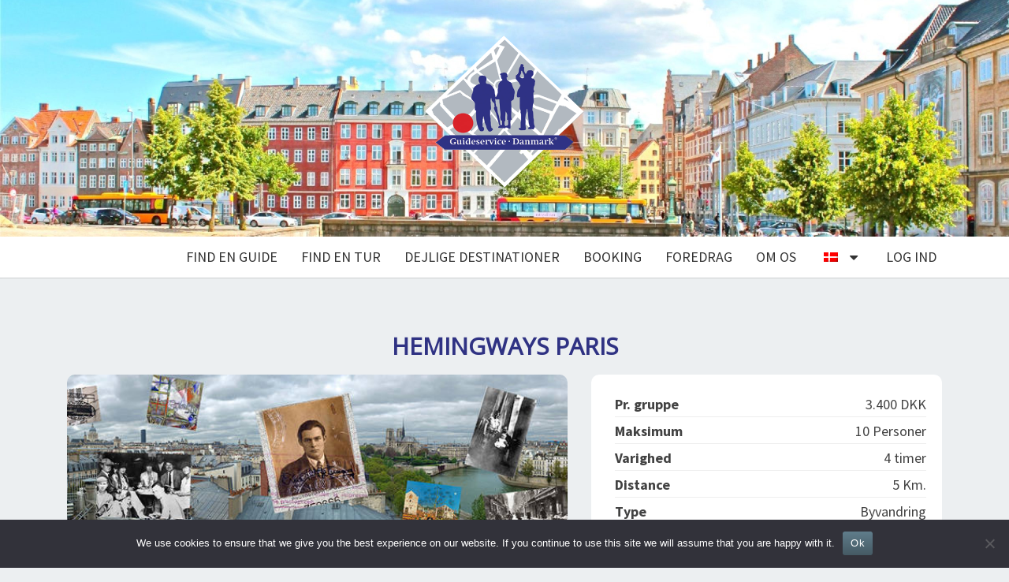

--- FILE ---
content_type: text/html; charset=UTF-8
request_url: https://guideservice.dk/tur/byvandring-hemingways-paris/
body_size: 19007
content:
<!DOCTYPE html>

<!--[if IE 8]>
<html id="ie8" dir="ltr" lang="da-DK" prefix="og: https://ogp.me/ns#">
<![endif]-->
<!--[if !(IE 8) ]><!-->
<html dir="ltr" lang="da-DK" prefix="og: https://ogp.me/ns#">
<!--<![endif]-->
<head>

	
<title>Byvandring i Paris | I Hemingways fodspor i byernes by Paris</title>
<meta name="description" content="Følg i sporene på forfatteren Ernest Hemingways liv i byen i de glade 1920ere. Med Contrescarpe-pladsen, Luxembourg-haven og Montparnasse">
<meta name="keywords" content="dansk guide Paris, dansk guide, dansk guide Frankrig,">
<link rel="canonical" href="https://guideservice.dk/tur/byvandring-hemingways-paris" />
	<meta charset="UTF-8">
	<meta name="viewport" content="width=device-width" />
	<link rel="profile" href="https://gmpg.org/xfn/11" />
	<link rel="pingback" href="https://guideservice.dk/xmlrpc.php" />
	<title>Turforslag - Guideservice Danmark</title>

		<!-- All in One SEO 4.9.3 - aioseo.com -->
	<meta name="description" content="Se Egeskovs åbningstider her" />
	<meta name="robots" content="max-image-preview:large" />
	<meta name="google-site-verification" content="NZg8hPD9qqvjxV0He0ovIYyLisoKdYyVDyg4Pc6OvKA" />
	<link rel="canonical" href="https://guideservice.dk/tur/" />
	<meta name="generator" content="All in One SEO (AIOSEO) 4.9.3" />
		<meta property="og:locale" content="da_DK" />
		<meta property="og:site_name" content="Guideservice Danmark - Oplevelser i Danmark og spændende rejsemål" />
		<meta property="og:type" content="article" />
		<meta property="og:title" content="Turforslag - Guideservice Danmark" />
		<meta property="og:description" content="Se Egeskovs åbningstider her" />
		<meta property="og:url" content="https://guideservice.dk/tur/" />
		<meta property="article:published_time" content="2023-01-18T09:13:08+00:00" />
		<meta property="article:modified_time" content="2025-07-09T13:16:26+00:00" />
		<meta property="article:publisher" content="https://www.facebook.com/GuideserviceDK" />
		<meta name="twitter:card" content="summary_large_image" />
		<meta name="twitter:title" content="Turforslag - Guideservice Danmark" />
		<meta name="twitter:description" content="Se Egeskovs åbningstider her" />
		<script type="application/ld+json" class="aioseo-schema">
			{"@context":"https:\/\/schema.org","@graph":[{"@type":"BreadcrumbList","@id":"https:\/\/guideservice.dk\/tur\/#breadcrumblist","itemListElement":[{"@type":"ListItem","@id":"https:\/\/guideservice.dk#listItem","position":1,"name":"Home","item":"https:\/\/guideservice.dk","nextItem":{"@type":"ListItem","@id":"https:\/\/guideservice.dk\/tur\/#listItem","name":"Turforslag"}},{"@type":"ListItem","@id":"https:\/\/guideservice.dk\/tur\/#listItem","position":2,"name":"Turforslag","previousItem":{"@type":"ListItem","@id":"https:\/\/guideservice.dk#listItem","name":"Home"}}]},{"@type":"Organization","@id":"https:\/\/guideservice.dk\/#organization","name":"Guideservice Danmark","description":"Oplevelser i Danmark og sp\u00e6ndende rejsem\u00e5l","url":"https:\/\/guideservice.dk\/","sameAs":["https:\/\/www.facebook.com\/GuideserviceDK","https:\/\/www.instagram.com\/guideservice_danmark\/","https:\/\/dk.pinterest.com\/GuideserviceDanmark\/","https:\/\/www.youtube.com\/@guideservicedanmark","https:\/\/www.linkedin.com\/company\/2340092\/admin\/dashboard\/"]},{"@type":"WebPage","@id":"https:\/\/guideservice.dk\/tur\/#webpage","url":"https:\/\/guideservice.dk\/tur\/","name":"Turforslag - Guideservice Danmark","description":"Se Egeskovs \u00e5bningstider her","inLanguage":"da-DK","isPartOf":{"@id":"https:\/\/guideservice.dk\/#website"},"breadcrumb":{"@id":"https:\/\/guideservice.dk\/tur\/#breadcrumblist"},"datePublished":"2023-01-18T10:13:08+01:00","dateModified":"2025-07-09T15:16:26+02:00"},{"@type":"WebSite","@id":"https:\/\/guideservice.dk\/#website","url":"https:\/\/guideservice.dk\/","name":"Guideservice Danmark","description":"Oplevelser i Danmark og sp\u00e6ndende rejsem\u00e5l","inLanguage":"da-DK","publisher":{"@id":"https:\/\/guideservice.dk\/#organization"}}]}
		</script>
		<!-- All in One SEO -->

<link rel='dns-prefetch' href='//ajax.googleapis.com' />
<link rel='dns-prefetch' href='//maps.googleapis.com' />
<link rel='dns-prefetch' href='//cdnjs.cloudflare.com' />
<link rel='dns-prefetch' href='//www.googletagmanager.com' />
<link rel='dns-prefetch' href='//fonts.googleapis.com' />
<link rel="alternate" type="application/rss+xml" title="Guideservice Danmark &raquo; Feed" href="https://guideservice.dk/feed/" />
<link rel="alternate" type="application/rss+xml" title="Guideservice Danmark &raquo;-kommentar-feed" href="https://guideservice.dk/comments/feed/" />
<script type="text/javascript" id="wpp-js" src="https://guideservice.dk/wp-content/plugins/wordpress-popular-posts/assets/js/wpp.min.js?ver=7.3.6" data-sampling="0" data-sampling-rate="100" data-api-url="https://guideservice.dk/wp-json/wordpress-popular-posts" data-post-id="3306" data-token="65c8cd8d6b" data-lang="0" data-debug="0"></script>
<link rel="alternate" title="oEmbed (JSON)" type="application/json+oembed" href="https://guideservice.dk/wp-json/oembed/1.0/embed?url=https%3A%2F%2Fguideservice.dk%2Ftur%2F" />
<link rel="alternate" title="oEmbed (XML)" type="text/xml+oembed" href="https://guideservice.dk/wp-json/oembed/1.0/embed?url=https%3A%2F%2Fguideservice.dk%2Ftur%2F&#038;format=xml" />
		<!-- This site uses the Google Analytics by MonsterInsights plugin v9.11.1 - Using Analytics tracking - https://www.monsterinsights.com/ -->
							<script src="//www.googletagmanager.com/gtag/js?id=G-FHB4NLWV7J"  data-cfasync="false" data-wpfc-render="false" type="text/javascript" async></script>
			<script data-cfasync="false" data-wpfc-render="false" type="text/javascript">
				var mi_version = '9.11.1';
				var mi_track_user = true;
				var mi_no_track_reason = '';
								var MonsterInsightsDefaultLocations = {"page_location":"https:\/\/guideservice.dk\/tur\/byvandring-hemingways-paris\/"};
								if ( typeof MonsterInsightsPrivacyGuardFilter === 'function' ) {
					var MonsterInsightsLocations = (typeof MonsterInsightsExcludeQuery === 'object') ? MonsterInsightsPrivacyGuardFilter( MonsterInsightsExcludeQuery ) : MonsterInsightsPrivacyGuardFilter( MonsterInsightsDefaultLocations );
				} else {
					var MonsterInsightsLocations = (typeof MonsterInsightsExcludeQuery === 'object') ? MonsterInsightsExcludeQuery : MonsterInsightsDefaultLocations;
				}

								var disableStrs = [
										'ga-disable-G-FHB4NLWV7J',
									];

				/* Function to detect opted out users */
				function __gtagTrackerIsOptedOut() {
					for (var index = 0; index < disableStrs.length; index++) {
						if (document.cookie.indexOf(disableStrs[index] + '=true') > -1) {
							return true;
						}
					}

					return false;
				}

				/* Disable tracking if the opt-out cookie exists. */
				if (__gtagTrackerIsOptedOut()) {
					for (var index = 0; index < disableStrs.length; index++) {
						window[disableStrs[index]] = true;
					}
				}

				/* Opt-out function */
				function __gtagTrackerOptout() {
					for (var index = 0; index < disableStrs.length; index++) {
						document.cookie = disableStrs[index] + '=true; expires=Thu, 31 Dec 2099 23:59:59 UTC; path=/';
						window[disableStrs[index]] = true;
					}
				}

				if ('undefined' === typeof gaOptout) {
					function gaOptout() {
						__gtagTrackerOptout();
					}
				}
								window.dataLayer = window.dataLayer || [];

				window.MonsterInsightsDualTracker = {
					helpers: {},
					trackers: {},
				};
				if (mi_track_user) {
					function __gtagDataLayer() {
						dataLayer.push(arguments);
					}

					function __gtagTracker(type, name, parameters) {
						if (!parameters) {
							parameters = {};
						}

						if (parameters.send_to) {
							__gtagDataLayer.apply(null, arguments);
							return;
						}

						if (type === 'event') {
														parameters.send_to = monsterinsights_frontend.v4_id;
							var hookName = name;
							if (typeof parameters['event_category'] !== 'undefined') {
								hookName = parameters['event_category'] + ':' + name;
							}

							if (typeof MonsterInsightsDualTracker.trackers[hookName] !== 'undefined') {
								MonsterInsightsDualTracker.trackers[hookName](parameters);
							} else {
								__gtagDataLayer('event', name, parameters);
							}
							
						} else {
							__gtagDataLayer.apply(null, arguments);
						}
					}

					__gtagTracker('js', new Date());
					__gtagTracker('set', {
						'developer_id.dZGIzZG': true,
											});
					if ( MonsterInsightsLocations.page_location ) {
						__gtagTracker('set', MonsterInsightsLocations);
					}
										__gtagTracker('config', 'G-FHB4NLWV7J', {"forceSSL":"true","link_attribution":"true"} );
										window.gtag = __gtagTracker;										(function () {
						/* https://developers.google.com/analytics/devguides/collection/analyticsjs/ */
						/* ga and __gaTracker compatibility shim. */
						var noopfn = function () {
							return null;
						};
						var newtracker = function () {
							return new Tracker();
						};
						var Tracker = function () {
							return null;
						};
						var p = Tracker.prototype;
						p.get = noopfn;
						p.set = noopfn;
						p.send = function () {
							var args = Array.prototype.slice.call(arguments);
							args.unshift('send');
							__gaTracker.apply(null, args);
						};
						var __gaTracker = function () {
							var len = arguments.length;
							if (len === 0) {
								return;
							}
							var f = arguments[len - 1];
							if (typeof f !== 'object' || f === null || typeof f.hitCallback !== 'function') {
								if ('send' === arguments[0]) {
									var hitConverted, hitObject = false, action;
									if ('event' === arguments[1]) {
										if ('undefined' !== typeof arguments[3]) {
											hitObject = {
												'eventAction': arguments[3],
												'eventCategory': arguments[2],
												'eventLabel': arguments[4],
												'value': arguments[5] ? arguments[5] : 1,
											}
										}
									}
									if ('pageview' === arguments[1]) {
										if ('undefined' !== typeof arguments[2]) {
											hitObject = {
												'eventAction': 'page_view',
												'page_path': arguments[2],
											}
										}
									}
									if (typeof arguments[2] === 'object') {
										hitObject = arguments[2];
									}
									if (typeof arguments[5] === 'object') {
										Object.assign(hitObject, arguments[5]);
									}
									if ('undefined' !== typeof arguments[1].hitType) {
										hitObject = arguments[1];
										if ('pageview' === hitObject.hitType) {
											hitObject.eventAction = 'page_view';
										}
									}
									if (hitObject) {
										action = 'timing' === arguments[1].hitType ? 'timing_complete' : hitObject.eventAction;
										hitConverted = mapArgs(hitObject);
										__gtagTracker('event', action, hitConverted);
									}
								}
								return;
							}

							function mapArgs(args) {
								var arg, hit = {};
								var gaMap = {
									'eventCategory': 'event_category',
									'eventAction': 'event_action',
									'eventLabel': 'event_label',
									'eventValue': 'event_value',
									'nonInteraction': 'non_interaction',
									'timingCategory': 'event_category',
									'timingVar': 'name',
									'timingValue': 'value',
									'timingLabel': 'event_label',
									'page': 'page_path',
									'location': 'page_location',
									'title': 'page_title',
									'referrer' : 'page_referrer',
								};
								for (arg in args) {
																		if (!(!args.hasOwnProperty(arg) || !gaMap.hasOwnProperty(arg))) {
										hit[gaMap[arg]] = args[arg];
									} else {
										hit[arg] = args[arg];
									}
								}
								return hit;
							}

							try {
								f.hitCallback();
							} catch (ex) {
							}
						};
						__gaTracker.create = newtracker;
						__gaTracker.getByName = newtracker;
						__gaTracker.getAll = function () {
							return [];
						};
						__gaTracker.remove = noopfn;
						__gaTracker.loaded = true;
						window['__gaTracker'] = __gaTracker;
					})();
									} else {
										console.log("");
					(function () {
						function __gtagTracker() {
							return null;
						}

						window['__gtagTracker'] = __gtagTracker;
						window['gtag'] = __gtagTracker;
					})();
									}
			</script>
							<!-- / Google Analytics by MonsterInsights -->
		<style id='wp-img-auto-sizes-contain-inline-css' type='text/css'>
img:is([sizes=auto i],[sizes^="auto," i]){contain-intrinsic-size:3000px 1500px}
/*# sourceURL=wp-img-auto-sizes-contain-inline-css */
</style>
<style id='wp-emoji-styles-inline-css' type='text/css'>

	img.wp-smiley, img.emoji {
		display: inline !important;
		border: none !important;
		box-shadow: none !important;
		height: 1em !important;
		width: 1em !important;
		margin: 0 0.07em !important;
		vertical-align: -0.1em !important;
		background: none !important;
		padding: 0 !important;
	}
/*# sourceURL=wp-emoji-styles-inline-css */
</style>
<style id='wp-block-library-inline-css' type='text/css'>
:root{--wp-block-synced-color:#7a00df;--wp-block-synced-color--rgb:122,0,223;--wp-bound-block-color:var(--wp-block-synced-color);--wp-editor-canvas-background:#ddd;--wp-admin-theme-color:#007cba;--wp-admin-theme-color--rgb:0,124,186;--wp-admin-theme-color-darker-10:#006ba1;--wp-admin-theme-color-darker-10--rgb:0,107,160.5;--wp-admin-theme-color-darker-20:#005a87;--wp-admin-theme-color-darker-20--rgb:0,90,135;--wp-admin-border-width-focus:2px}@media (min-resolution:192dpi){:root{--wp-admin-border-width-focus:1.5px}}.wp-element-button{cursor:pointer}:root .has-very-light-gray-background-color{background-color:#eee}:root .has-very-dark-gray-background-color{background-color:#313131}:root .has-very-light-gray-color{color:#eee}:root .has-very-dark-gray-color{color:#313131}:root .has-vivid-green-cyan-to-vivid-cyan-blue-gradient-background{background:linear-gradient(135deg,#00d084,#0693e3)}:root .has-purple-crush-gradient-background{background:linear-gradient(135deg,#34e2e4,#4721fb 50%,#ab1dfe)}:root .has-hazy-dawn-gradient-background{background:linear-gradient(135deg,#faaca8,#dad0ec)}:root .has-subdued-olive-gradient-background{background:linear-gradient(135deg,#fafae1,#67a671)}:root .has-atomic-cream-gradient-background{background:linear-gradient(135deg,#fdd79a,#004a59)}:root .has-nightshade-gradient-background{background:linear-gradient(135deg,#330968,#31cdcf)}:root .has-midnight-gradient-background{background:linear-gradient(135deg,#020381,#2874fc)}:root{--wp--preset--font-size--normal:16px;--wp--preset--font-size--huge:42px}.has-regular-font-size{font-size:1em}.has-larger-font-size{font-size:2.625em}.has-normal-font-size{font-size:var(--wp--preset--font-size--normal)}.has-huge-font-size{font-size:var(--wp--preset--font-size--huge)}.has-text-align-center{text-align:center}.has-text-align-left{text-align:left}.has-text-align-right{text-align:right}.has-fit-text{white-space:nowrap!important}#end-resizable-editor-section{display:none}.aligncenter{clear:both}.items-justified-left{justify-content:flex-start}.items-justified-center{justify-content:center}.items-justified-right{justify-content:flex-end}.items-justified-space-between{justify-content:space-between}.screen-reader-text{border:0;clip-path:inset(50%);height:1px;margin:-1px;overflow:hidden;padding:0;position:absolute;width:1px;word-wrap:normal!important}.screen-reader-text:focus{background-color:#ddd;clip-path:none;color:#444;display:block;font-size:1em;height:auto;left:5px;line-height:normal;padding:15px 23px 14px;text-decoration:none;top:5px;width:auto;z-index:100000}html :where(.has-border-color){border-style:solid}html :where([style*=border-top-color]){border-top-style:solid}html :where([style*=border-right-color]){border-right-style:solid}html :where([style*=border-bottom-color]){border-bottom-style:solid}html :where([style*=border-left-color]){border-left-style:solid}html :where([style*=border-width]){border-style:solid}html :where([style*=border-top-width]){border-top-style:solid}html :where([style*=border-right-width]){border-right-style:solid}html :where([style*=border-bottom-width]){border-bottom-style:solid}html :where([style*=border-left-width]){border-left-style:solid}html :where(img[class*=wp-image-]){height:auto;max-width:100%}:where(figure){margin:0 0 1em}html :where(.is-position-sticky){--wp-admin--admin-bar--position-offset:var(--wp-admin--admin-bar--height,0px)}@media screen and (max-width:600px){html :where(.is-position-sticky){--wp-admin--admin-bar--position-offset:0px}}

/*# sourceURL=wp-block-library-inline-css */
</style><style id='global-styles-inline-css' type='text/css'>
:root{--wp--preset--aspect-ratio--square: 1;--wp--preset--aspect-ratio--4-3: 4/3;--wp--preset--aspect-ratio--3-4: 3/4;--wp--preset--aspect-ratio--3-2: 3/2;--wp--preset--aspect-ratio--2-3: 2/3;--wp--preset--aspect-ratio--16-9: 16/9;--wp--preset--aspect-ratio--9-16: 9/16;--wp--preset--color--black: #212121;--wp--preset--color--cyan-bluish-gray: #abb8c3;--wp--preset--color--white: #ffffff;--wp--preset--color--pale-pink: #f78da7;--wp--preset--color--vivid-red: #cf2e2e;--wp--preset--color--luminous-vivid-orange: #ff6900;--wp--preset--color--luminous-vivid-amber: #fcb900;--wp--preset--color--light-green-cyan: #7bdcb5;--wp--preset--color--vivid-green-cyan: #00d084;--wp--preset--color--pale-cyan-blue: #8ed1fc;--wp--preset--color--vivid-cyan-blue: #0693e3;--wp--preset--color--vivid-purple: #9b51e0;--wp--preset--color--guidevervice-blaa: #2F3283;--wp--preset--color--dark: #727272;--wp--preset--color--orange: #FF5F1F;--wp--preset--gradient--vivid-cyan-blue-to-vivid-purple: linear-gradient(135deg,rgb(6,147,227) 0%,rgb(155,81,224) 100%);--wp--preset--gradient--light-green-cyan-to-vivid-green-cyan: linear-gradient(135deg,rgb(122,220,180) 0%,rgb(0,208,130) 100%);--wp--preset--gradient--luminous-vivid-amber-to-luminous-vivid-orange: linear-gradient(135deg,rgb(252,185,0) 0%,rgb(255,105,0) 100%);--wp--preset--gradient--luminous-vivid-orange-to-vivid-red: linear-gradient(135deg,rgb(255,105,0) 0%,rgb(207,46,46) 100%);--wp--preset--gradient--very-light-gray-to-cyan-bluish-gray: linear-gradient(135deg,rgb(238,238,238) 0%,rgb(169,184,195) 100%);--wp--preset--gradient--cool-to-warm-spectrum: linear-gradient(135deg,rgb(74,234,220) 0%,rgb(151,120,209) 20%,rgb(207,42,186) 40%,rgb(238,44,130) 60%,rgb(251,105,98) 80%,rgb(254,248,76) 100%);--wp--preset--gradient--blush-light-purple: linear-gradient(135deg,rgb(255,206,236) 0%,rgb(152,150,240) 100%);--wp--preset--gradient--blush-bordeaux: linear-gradient(135deg,rgb(254,205,165) 0%,rgb(254,45,45) 50%,rgb(107,0,62) 100%);--wp--preset--gradient--luminous-dusk: linear-gradient(135deg,rgb(255,203,112) 0%,rgb(199,81,192) 50%,rgb(65,88,208) 100%);--wp--preset--gradient--pale-ocean: linear-gradient(135deg,rgb(255,245,203) 0%,rgb(182,227,212) 50%,rgb(51,167,181) 100%);--wp--preset--gradient--electric-grass: linear-gradient(135deg,rgb(202,248,128) 0%,rgb(113,206,126) 100%);--wp--preset--gradient--midnight: linear-gradient(135deg,rgb(2,3,129) 0%,rgb(40,116,252) 100%);--wp--preset--font-size--small: 13px;--wp--preset--font-size--medium: 20px;--wp--preset--font-size--large: 36px;--wp--preset--font-size--x-large: 42px;--wp--preset--spacing--20: 0.44rem;--wp--preset--spacing--30: 0.67rem;--wp--preset--spacing--40: 1rem;--wp--preset--spacing--50: 1.5rem;--wp--preset--spacing--60: 2.25rem;--wp--preset--spacing--70: 3.38rem;--wp--preset--spacing--80: 5.06rem;--wp--preset--shadow--natural: 6px 6px 9px rgba(0, 0, 0, 0.2);--wp--preset--shadow--deep: 12px 12px 50px rgba(0, 0, 0, 0.4);--wp--preset--shadow--sharp: 6px 6px 0px rgba(0, 0, 0, 0.2);--wp--preset--shadow--outlined: 6px 6px 0px -3px rgb(255, 255, 255), 6px 6px rgb(0, 0, 0);--wp--preset--shadow--crisp: 6px 6px 0px rgb(0, 0, 0);}:where(.is-layout-flex){gap: 0.5em;}:where(.is-layout-grid){gap: 0.5em;}body .is-layout-flex{display: flex;}.is-layout-flex{flex-wrap: wrap;align-items: center;}.is-layout-flex > :is(*, div){margin: 0;}body .is-layout-grid{display: grid;}.is-layout-grid > :is(*, div){margin: 0;}:where(.wp-block-columns.is-layout-flex){gap: 2em;}:where(.wp-block-columns.is-layout-grid){gap: 2em;}:where(.wp-block-post-template.is-layout-flex){gap: 1.25em;}:where(.wp-block-post-template.is-layout-grid){gap: 1.25em;}.has-black-color{color: var(--wp--preset--color--black) !important;}.has-cyan-bluish-gray-color{color: var(--wp--preset--color--cyan-bluish-gray) !important;}.has-white-color{color: var(--wp--preset--color--white) !important;}.has-pale-pink-color{color: var(--wp--preset--color--pale-pink) !important;}.has-vivid-red-color{color: var(--wp--preset--color--vivid-red) !important;}.has-luminous-vivid-orange-color{color: var(--wp--preset--color--luminous-vivid-orange) !important;}.has-luminous-vivid-amber-color{color: var(--wp--preset--color--luminous-vivid-amber) !important;}.has-light-green-cyan-color{color: var(--wp--preset--color--light-green-cyan) !important;}.has-vivid-green-cyan-color{color: var(--wp--preset--color--vivid-green-cyan) !important;}.has-pale-cyan-blue-color{color: var(--wp--preset--color--pale-cyan-blue) !important;}.has-vivid-cyan-blue-color{color: var(--wp--preset--color--vivid-cyan-blue) !important;}.has-vivid-purple-color{color: var(--wp--preset--color--vivid-purple) !important;}.has-black-background-color{background-color: var(--wp--preset--color--black) !important;}.has-cyan-bluish-gray-background-color{background-color: var(--wp--preset--color--cyan-bluish-gray) !important;}.has-white-background-color{background-color: var(--wp--preset--color--white) !important;}.has-pale-pink-background-color{background-color: var(--wp--preset--color--pale-pink) !important;}.has-vivid-red-background-color{background-color: var(--wp--preset--color--vivid-red) !important;}.has-luminous-vivid-orange-background-color{background-color: var(--wp--preset--color--luminous-vivid-orange) !important;}.has-luminous-vivid-amber-background-color{background-color: var(--wp--preset--color--luminous-vivid-amber) !important;}.has-light-green-cyan-background-color{background-color: var(--wp--preset--color--light-green-cyan) !important;}.has-vivid-green-cyan-background-color{background-color: var(--wp--preset--color--vivid-green-cyan) !important;}.has-pale-cyan-blue-background-color{background-color: var(--wp--preset--color--pale-cyan-blue) !important;}.has-vivid-cyan-blue-background-color{background-color: var(--wp--preset--color--vivid-cyan-blue) !important;}.has-vivid-purple-background-color{background-color: var(--wp--preset--color--vivid-purple) !important;}.has-black-border-color{border-color: var(--wp--preset--color--black) !important;}.has-cyan-bluish-gray-border-color{border-color: var(--wp--preset--color--cyan-bluish-gray) !important;}.has-white-border-color{border-color: var(--wp--preset--color--white) !important;}.has-pale-pink-border-color{border-color: var(--wp--preset--color--pale-pink) !important;}.has-vivid-red-border-color{border-color: var(--wp--preset--color--vivid-red) !important;}.has-luminous-vivid-orange-border-color{border-color: var(--wp--preset--color--luminous-vivid-orange) !important;}.has-luminous-vivid-amber-border-color{border-color: var(--wp--preset--color--luminous-vivid-amber) !important;}.has-light-green-cyan-border-color{border-color: var(--wp--preset--color--light-green-cyan) !important;}.has-vivid-green-cyan-border-color{border-color: var(--wp--preset--color--vivid-green-cyan) !important;}.has-pale-cyan-blue-border-color{border-color: var(--wp--preset--color--pale-cyan-blue) !important;}.has-vivid-cyan-blue-border-color{border-color: var(--wp--preset--color--vivid-cyan-blue) !important;}.has-vivid-purple-border-color{border-color: var(--wp--preset--color--vivid-purple) !important;}.has-vivid-cyan-blue-to-vivid-purple-gradient-background{background: var(--wp--preset--gradient--vivid-cyan-blue-to-vivid-purple) !important;}.has-light-green-cyan-to-vivid-green-cyan-gradient-background{background: var(--wp--preset--gradient--light-green-cyan-to-vivid-green-cyan) !important;}.has-luminous-vivid-amber-to-luminous-vivid-orange-gradient-background{background: var(--wp--preset--gradient--luminous-vivid-amber-to-luminous-vivid-orange) !important;}.has-luminous-vivid-orange-to-vivid-red-gradient-background{background: var(--wp--preset--gradient--luminous-vivid-orange-to-vivid-red) !important;}.has-very-light-gray-to-cyan-bluish-gray-gradient-background{background: var(--wp--preset--gradient--very-light-gray-to-cyan-bluish-gray) !important;}.has-cool-to-warm-spectrum-gradient-background{background: var(--wp--preset--gradient--cool-to-warm-spectrum) !important;}.has-blush-light-purple-gradient-background{background: var(--wp--preset--gradient--blush-light-purple) !important;}.has-blush-bordeaux-gradient-background{background: var(--wp--preset--gradient--blush-bordeaux) !important;}.has-luminous-dusk-gradient-background{background: var(--wp--preset--gradient--luminous-dusk) !important;}.has-pale-ocean-gradient-background{background: var(--wp--preset--gradient--pale-ocean) !important;}.has-electric-grass-gradient-background{background: var(--wp--preset--gradient--electric-grass) !important;}.has-midnight-gradient-background{background: var(--wp--preset--gradient--midnight) !important;}.has-small-font-size{font-size: var(--wp--preset--font-size--small) !important;}.has-medium-font-size{font-size: var(--wp--preset--font-size--medium) !important;}.has-large-font-size{font-size: var(--wp--preset--font-size--large) !important;}.has-x-large-font-size{font-size: var(--wp--preset--font-size--x-large) !important;}
/*# sourceURL=global-styles-inline-css */
</style>

<style id='classic-theme-styles-inline-css' type='text/css'>
/*! This file is auto-generated */
.wp-block-button__link{color:#fff;background-color:#32373c;border-radius:9999px;box-shadow:none;text-decoration:none;padding:calc(.667em + 2px) calc(1.333em + 2px);font-size:1.125em}.wp-block-file__button{background:#32373c;color:#fff;text-decoration:none}
/*# sourceURL=/wp-includes/css/classic-themes.min.css */
</style>
<link rel='stylesheet' id='cookie-notice-front-css' href='https://guideservice.dk/wp-content/plugins/cookie-notice/css/front.min.css?ver=2.5.11' type='text/css' media='all' />
<link rel='stylesheet' id='sow-button-base-css' href='https://guideservice.dk/wp-content/plugins/so-widgets-bundle/widgets/button/css/style.css?ver=1.70.4' type='text/css' media='all' />
<link rel='stylesheet' id='sow-button-atom-b1051bc31223-css' href='https://guideservice.dk/wp-content/uploads/siteorigin-widgets/sow-button-atom-b1051bc31223.css?ver=6.9' type='text/css' media='all' />
<link rel='stylesheet' id='trp-language-switcher-style-css' href='https://guideservice.dk/wp-content/plugins/translatepress-multilingual/assets/css/trp-language-switcher.css?ver=3.0.6' type='text/css' media='all' />
<link rel='stylesheet' id='wordpress-popular-posts-css-css' href='https://guideservice.dk/wp-content/plugins/wordpress-popular-posts/assets/css/wpp.css?ver=7.3.6' type='text/css' media='all' />
<link rel='stylesheet' id='bootstrap-css' href='https://guideservice.dk/wp-content/themes/nisarg/css/bootstrap.css?ver=6.9' type='text/css' media='all' />
<link rel='stylesheet' id='main-child-css' href='https://guideservice.dk/wp-content/themes/nisarg-child/css/main.css?ver=0.0.1' type='text/css' media='all' />
<link rel='stylesheet' id='font-awesome-css' href='https://guideservice.dk/wp-content/themes/nisarg/font-awesome/css/font-awesome.min.css?ver=6.9' type='text/css' media='all' />
<link rel='stylesheet' id='nisarg-style-css' href='https://guideservice.dk/wp-content/themes/nisarg-child/style.css?ver=6.9' type='text/css' media='all' />
<style id='nisarg-style-inline-css' type='text/css'>
	/* Color Scheme */

	/* Accent Color */

	a:active,
	a:hover,
	a:focus {
	    color: #fe6c05;
	}

	.main-navigation .primary-menu > li > a:hover, .main-navigation .primary-menu > li > a:focus {
		color: #fe6c05;
	}
	
	.main-navigation .primary-menu .sub-menu .current_page_item > a,
	.main-navigation .primary-menu .sub-menu .current-menu-item > a {
		color: #fe6c05;
	}
	.main-navigation .primary-menu .sub-menu .current_page_item > a:hover,
	.main-navigation .primary-menu .sub-menu .current_page_item > a:focus,
	.main-navigation .primary-menu .sub-menu .current-menu-item > a:hover,
	.main-navigation .primary-menu .sub-menu .current-menu-item > a:focus {
		background-color: #fff;
		color: #fe6c05;
	}
	.dropdown-toggle:hover,
	.dropdown-toggle:focus {
		color: #fe6c05;
	}
	.pagination .current,
	.dark .pagination .current {
		background-color: #fe6c05;
		border: 1px solid #fe6c05;
	}
	blockquote {
		border-color: #fe6c05;
	}
	@media (min-width: 768px){
		.main-navigation .primary-menu > .current_page_item > a,
		.main-navigation .primary-menu > .current_page_item > a:hover,
		.main-navigation .primary-menu > .current_page_item > a:focus,
		.main-navigation .primary-menu > .current-menu-item > a,
		.main-navigation .primary-menu > .current-menu-item > a:hover,
		.main-navigation .primary-menu > .current-menu-item > a:focus,
		.main-navigation .primary-menu > .current_page_ancestor > a,
		.main-navigation .primary-menu > .current_page_ancestor > a:hover,
		.main-navigation .primary-menu > .current_page_ancestor > a:focus,
		.main-navigation .primary-menu > .current-menu-ancestor > a,
		.main-navigation .primary-menu > .current-menu-ancestor > a:hover,
		.main-navigation .primary-menu > .current-menu-ancestor > a:focus {
			border-top: 4px solid #fe6c05;
		}
		.main-navigation ul ul a:hover,
		.main-navigation ul ul a.focus {
			color: #fff;
			background-color: #fe6c05;
		}
	}

	.main-navigation .primary-menu > .open > a, .main-navigation .primary-menu > .open > a:hover, .main-navigation .primary-menu > .open > a:focus {
		color: #fe6c05;
	}

	.main-navigation .primary-menu > li > .sub-menu  li > a:hover,
	.main-navigation .primary-menu > li > .sub-menu  li > a:focus {
		color: #fff;
		background-color: #fe6c05;
	}

	@media (max-width: 767px) {
		.main-navigation .primary-menu .open .sub-menu > li > a:hover {
			color: #fff;
			background-color: #fe6c05;
		}
	}

	.sticky-post{
		color: #fff;
	    background: #fe6c05; 
	}
	
	.entry-title a:hover,
	.entry-title a:focus{
	    color: #fe6c05;
	}

	.entry-header .entry-meta::after{
	    background: #fe6c05;
	}

	.fa {
		color: #fe6c05;
	}

	.btn-default{
		border-bottom: 1px solid #fe6c05;
	}

	.btn-default:hover, .btn-default:focus{
	    border-bottom: 1px solid #fe6c05;
	    background-color: #fe6c05;
	}

	.nav-previous:hover, .nav-next:hover{
	    border: 1px solid #fe6c05;
	    background-color: #fe6c05;
	}

	.next-post a:hover,.prev-post a:hover{
	    color: #fe6c05;
	}

	.posts-navigation .next-post a:hover .fa, .posts-navigation .prev-post a:hover .fa{
	    color: #fe6c05;
	}


	#secondary .widget-title::after{
		position: absolute;
	    width: 50px;
	    display: block;
	    height: 4px;    
	    bottom: -15px;
		background-color: #fe6c05;
	    content: "";
	}

	#secondary .widget a:hover,
	#secondary .widget a:focus,
	.dark #secondary .widget #recentcomments a:hover,
	.dark #secondary .widget #recentcomments a:focus {
		color: #fe6c05;
	}

	#secondary .widget_calendar tbody a {
		color: #fff;
		padding: 0.2em;
	    background-color: #fe6c05;
	}

	#secondary .widget_calendar tbody a:hover{
		color: #fff;
	    padding: 0.2em;
	    background-color: #fe6c05;  
	}	

	.dark .comment-respond #submit,
	.dark .main-navigation .menu-toggle:hover, 
	.dark .main-navigation .menu-toggle:focus,
	.dark html input[type="button"], 
	.dark input[type="reset"], 
	.dark input[type="submit"] {
		background: #fe6c05;
		color: #fff;
	}
	
	.dark a {
		color: #fe6c05;
	}

/*# sourceURL=nisarg-style-inline-css */
</style>
<link rel='stylesheet' id='nisarg-google-fonts-css' href='https://fonts.googleapis.com/css?family=Source+Sans+Pro%3A400%2C700%7COpen+Sans%3A400&#038;display=swap' type='text/css' media='all' />
<link rel='stylesheet' id='taxopress-frontend-css-css' href='https://guideservice.dk/wp-content/plugins/simple-tags/assets/frontend/css/frontend.css?ver=3.44.0' type='text/css' media='all' />
<link rel='stylesheet' id='simple-social-icons-font-css' href='https://guideservice.dk/wp-content/plugins/simple-social-icons/css/style.css?ver=4.0.0' type='text/css' media='all' />
<script type="text/javascript" src="https://guideservice.dk/wp-content/plugins/google-analytics-for-wordpress/assets/js/frontend-gtag.min.js?ver=9.11.1" id="monsterinsights-frontend-script-js" async="async" data-wp-strategy="async"></script>
<script data-cfasync="false" data-wpfc-render="false" type="text/javascript" id='monsterinsights-frontend-script-js-extra'>/* <![CDATA[ */
var monsterinsights_frontend = {"js_events_tracking":"true","download_extensions":"doc,pdf,ppt,zip,xls,docx,pptx,xlsx","inbound_paths":"[{\"path\":\"\\\/go\\\/\",\"label\":\"affiliate\"},{\"path\":\"\\\/recommend\\\/\",\"label\":\"affiliate\"}]","home_url":"https:\/\/guideservice.dk","hash_tracking":"false","v4_id":"G-FHB4NLWV7J"};/* ]]> */
</script>
<script type="text/javascript" id="cookie-notice-front-js-before">
/* <![CDATA[ */
var cnArgs = {"ajaxUrl":"https:\/\/guideservice.dk\/wp-admin\/admin-ajax.php","nonce":"02d396c522","hideEffect":"fade","position":"bottom","onScroll":false,"onScrollOffset":100,"onClick":false,"cookieName":"cookie_notice_accepted","cookieTime":2592000,"cookieTimeRejected":2592000,"globalCookie":false,"redirection":false,"cache":true,"revokeCookies":false,"revokeCookiesOpt":"automatic"};

//# sourceURL=cookie-notice-front-js-before
/* ]]> */
</script>
<script type="text/javascript" src="https://guideservice.dk/wp-content/plugins/cookie-notice/js/front.min.js?ver=2.5.11" id="cookie-notice-front-js"></script>
<script type="text/javascript" src="https://ajax.googleapis.com/ajax/libs/jquery/3.1.1/jquery.min.js" id="jquery-js"></script>
<script type="text/javascript" src="https://guideservice.dk/wp-content/themes/nisarg-child/js/main.min.js?ver=6.9" id="mainjs-child-js"></script>
<script type="text/javascript" src="https://maps.googleapis.com/maps/api/js?v=3.exp&amp;libraries=places&amp;key=AIzaSyCNhzyXteWCN8bCEVsMXW-Lq8PwWX6Xzo8&amp;ver=6.9" id="maps api-js"></script>
<script type="text/javascript" src="https://cdnjs.cloudflare.com/ajax/libs/tinymce/5.10.2/tinymce.min.js?ver=6.9" id="tiny-js"></script>
<script type="text/javascript" src="https://guideservice.dk/wp-content/plugins/simple-tags/assets/frontend/js/frontend.js?ver=3.44.0" id="taxopress-frontend-js-js"></script>

<!-- Google tag (gtag.js) snippet added by Site Kit -->
<!-- Google Analytics-snippet tilføjet af Site Kit -->
<script type="text/javascript" src="https://www.googletagmanager.com/gtag/js?id=G-KYBRGSJZL1" id="google_gtagjs-js" async></script>
<script type="text/javascript" id="google_gtagjs-js-after">
/* <![CDATA[ */
window.dataLayer = window.dataLayer || [];function gtag(){dataLayer.push(arguments);}
gtag("set","linker",{"domains":["guideservice.dk"]});
gtag("js", new Date());
gtag("set", "developer_id.dZTNiMT", true);
gtag("config", "G-KYBRGSJZL1");
//# sourceURL=google_gtagjs-js-after
/* ]]> */
</script>
<link rel="https://api.w.org/" href="https://guideservice.dk/wp-json/" /><link rel="alternate" title="JSON" type="application/json" href="https://guideservice.dk/wp-json/wp/v2/pages/3306" /><link rel="EditURI" type="application/rsd+xml" title="RSD" href="https://guideservice.dk/xmlrpc.php?rsd" />
<meta name="generator" content="WordPress 6.9" />
<link rel='shortlink' href='https://guideservice.dk/?p=3306' />
<meta name="generator" content="Site Kit by Google 1.170.0" /><link rel="alternate" hreflang="da-DK" href="https://guideservice.dk/tur/byvandring-hemingways-paris/"/>
<link rel="alternate" hreflang="en-GB" href="https://guideservice.dk/en/tour/byvandring-hemingways-paris/"/>
<link rel="alternate" hreflang="de-DE" href="https://guideservice.dk/de/tour/byvandring-hemingways-paris/"/>
<link rel="alternate" hreflang="da" href="https://guideservice.dk/tur/byvandring-hemingways-paris/"/>
<link rel="alternate" hreflang="en" href="https://guideservice.dk/en/tour/byvandring-hemingways-paris/"/>
<link rel="alternate" hreflang="de" href="https://guideservice.dk/de/tour/byvandring-hemingways-paris/"/>
            <style id="wpp-loading-animation-styles">@-webkit-keyframes bgslide{from{background-position-x:0}to{background-position-x:-200%}}@keyframes bgslide{from{background-position-x:0}to{background-position-x:-200%}}.wpp-widget-block-placeholder,.wpp-shortcode-placeholder{margin:0 auto;width:60px;height:3px;background:#dd3737;background:linear-gradient(90deg,#dd3737 0%,#571313 10%,#dd3737 100%);background-size:200% auto;border-radius:3px;-webkit-animation:bgslide 1s infinite linear;animation:bgslide 1s infinite linear}</style>
            
<style type="text/css">
        .site-header { background: ; }
</style>


	<style type="text/css">
		body,
		button,
		input,
		select,
		textarea {
		    font-family:  'Source Sans Pro',-apple-system,BlinkMacSystemFont,"Segoe UI",Roboto,Oxygen-Sans,Ubuntu,Cantarell,"Helvetica Neue",sans-serif;
		    font-weight: 400;
		    font-style: normal; 
		}
		h1,h2,h3,h4,h5,h6 {
	    	font-family: 'Open Sans',-apple-system,BlinkMacSystemFont,"Segoe UI",Roboto,Oxygen-Sans,Ubuntu,Cantarell,"Helvetica Neue",sans-serif;
	    	font-weight: 400;
	    	font-style: normal;
	    }
	    .navbar-brand,
	    #site-navigation.main-navigation ul {
	    	font-family: 'Source Sans Pro',-apple-system,BlinkMacSystemFont,"Segoe UI",Roboto,Oxygen-Sans,Ubuntu,Cantarell,"Helvetica Neue",sans-serif;
	    }
	    #site-navigation.main-navigation ul {
	    	font-weight: 400;
	    	font-style: normal;
	    }
	</style>

			<style type="text/css" id="nisarg-header-css">
					.site-header {
				background: url(https://guideservice.dk/wp-content/uploads/2022/05/cropped-Copenhagen-Nyhavn-colorful-houses-kim-Wyon-visit-dk.jpg) no-repeat scroll top;
				background-size: cover;
			}
			@media (min-width: 320px) and (max-width: 359px ) {
				.site-header {
					height: 128px;
				}
			}
			@media (min-width: 360px) and (max-width: 767px ) {
				.site-header {
					height: 144px;
				}
			}
			@media (min-width: 768px) and (max-width: 979px ) {
				.site-header {
					height: 307px;
				}
			}
			@media (min-width: 980px) and (max-width: 1279px ){
				.site-header {
					height: 392px;
				}
			}
			@media (min-width: 1280px) and (max-width: 1365px ){
				.site-header {
					height: 512px;
				}
			}
			@media (min-width: 1366px) and (max-width: 1439px ){
				.site-header {
					height: 546px;
				}
			}
			@media (min-width: 1440px) and (max-width: 1599px ) {
				.site-header {
					height: 576px;
				}
			}
			@media (min-width: 1600px) and (max-width: 1919px ) {
				.site-header {
					height: 640px;
				}
			}
			@media (min-width: 1920px) and (max-width: 2559px ) {
				.site-header {
					height: 768px;
				}
			}
			@media (min-width: 2560px)  and (max-width: 2879px ) {
				.site-header {
					height: 1024px;
				}
			}
			@media (min-width: 2880px) {
				.site-header {
					height: 1152px;
				}
			}
			.site-header{
				-webkit-box-shadow: 0px 0px 2px 1px rgba(182,182,182,0.3);
		    	-moz-box-shadow: 0px 0px 2px 1px rgba(182,182,182,0.3);
		    	-o-box-shadow: 0px 0px 2px 1px rgba(182,182,182,0.3);
		    	box-shadow: 0px 0px 2px 1px rgba(182,182,182,0.3);
			}
					.site-title,
			.site-description,
			.dark .site-title,
			.dark .site-description {
				color: #fff;
			}
			.site-title::after{
				background: #fff;
				content:"";
			}
		</style>
		<style type="text/css" id="custom-background-css">
body.custom-background { background-color: #f7f7ef; }
</style>
	<style id="uagb-style-conditional-extension">@media (min-width: 1025px){body .uag-hide-desktop.uagb-google-map__wrap,body .uag-hide-desktop{display:none !important}}@media (min-width: 768px) and (max-width: 1024px){body .uag-hide-tab.uagb-google-map__wrap,body .uag-hide-tab{display:none !important}}@media (max-width: 767px){body .uag-hide-mob.uagb-google-map__wrap,body .uag-hide-mob{display:none !important}}</style><style id="uagb-style-frontend-3306">.uag-blocks-common-selector{z-index:var(--z-index-desktop) !important}@media (max-width: 976px){.uag-blocks-common-selector{z-index:var(--z-index-tablet) !important}}@media (max-width: 767px){.uag-blocks-common-selector{z-index:var(--z-index-mobile) !important}}
</style><link rel="icon" href="https://guideservice.dk/wp-content/uploads/2025/09/logo-GDK-flavicon-150x150.png" sizes="32x32" />
<link rel="icon" href="https://guideservice.dk/wp-content/uploads/2025/09/logo-GDK-flavicon-270x270.png" sizes="192x192" />
<link rel="apple-touch-icon" href="https://guideservice.dk/wp-content/uploads/2025/09/logo-GDK-flavicon-270x270.png" />
<meta name="msapplication-TileImage" content="https://guideservice.dk/wp-content/uploads/2025/09/logo-GDK-flavicon-270x270.png" />
</head>
<body data-rsssl=1 class="wp-singular page-template page-template-template-parts page-template-page-single-tour page-template-template-partspage-single-tour-php page page-id-3306 custom-background wp-embed-responsive wp-theme-nisarg wp-child-theme-nisarg-child cookies-not-set translatepress-da_DK group-blog">

<div id="fb-root"></div>
<script async defer crossorigin="anonymous" src="https://connect.facebook.net/en_US/sdk.js#xfbml=1&version=v16.0" nonce="oBK5vy2w"></script>


<div id="page" class="hfeed site">


<header id="masthead"  role="banner">

	<div class="header  col-xs-12" style="background-image: url('https://guideservice.dk/wp-content/uploads/2022/02/background-scaled.jpg')">

			<div class="header__item" style="justify-content: center">
				<a class="main-logo" style="margin-right: 0" href="https://guideservice.dk" title="Tilbage til forsiden">
					<img class="main-logo__img" src="https://guideservice.dk/wp-content/uploads/2022/02/logo.png" alt="Guideservice Danmark">
				</a>

							</div>

	</div><!--.site-header-->

	<nav id="site-navigation" class="main-navigation nav col-xs-12" role="navigation">
		<!-- Brand and toggle get grouped for better mobile display -->
		<div class="container container--column" id="navigation_menu">
			<div class="container__menu-flex">
				<div class="menu-hovedmenu-container"><ul id="menu-hovedmenu" class="primary-menu"><li id="menu-item-1621" class="menu-item menu-item-type-post_type menu-item-object-page menu-item-1621"><a href="https://guideservice.dk/find-en-guide/">Find en guide</a></li>
<li id="menu-item-4881" class="menu-item menu-item-type-post_type menu-item-object-page menu-item-4881"><a href="https://guideservice.dk/find-en-guidet-tur/">Find en tur</a></li>
<li id="menu-item-6136" class="menu-item menu-item-type-post_type menu-item-object-page menu-item-6136"><a href="https://guideservice.dk/blog/">Dejlige Destinationer</a></li>
<li id="menu-item-2655" class="menu-item menu-item-type-post_type menu-item-object-page menu-item-2655"><a href="https://guideservice.dk/booking/">Booking</a></li>
<li id="menu-item-6771" class="menu-item menu-item-type-custom menu-item-object-custom menu-item-6771"><a href="https://www.guideservicedanmark.dk/soeg-foredrag/">Foredrag</a></li>
<li id="menu-item-2267" class="menu-item menu-item-type-post_type menu-item-object-page menu-item-2267"><a href="https://guideservice.dk/hvem-er-vi/">Om os</a></li>
</ul></div><div class="menu-logget-ud-container"><ul id="menu-logget-ud" class="primary-menu"><li id="menu-item-1857" class="trp-language-switcher-container menu-item menu-item-type-post_type menu-item-object-language_switcher menu-item-has-children current-language-menu-item menu-item-1857"><a href="https://guideservice.dk/tur/byvandring-hemingways-paris/"><span data-no-translation><img class="trp-flag-image" src="https://guideservice.dk/wp-content/plugins/translatepress-multilingual/assets/images/flags/da_DK.png" width="18" height="12" alt="da_DK" title="Danish"></span></a>
<ul class="sub-menu">
	<li id="menu-item-1859" class="trp-language-switcher-container menu-item menu-item-type-post_type menu-item-object-language_switcher menu-item-1859"><a href="https://guideservice.dk/en/tour/byvandring-hemingways-paris/"><span data-no-translation><img class="trp-flag-image" src="https://guideservice.dk/wp-content/plugins/translatepress-multilingual/assets/images/flags/en_GB.png" width="18" height="12" alt="en_GB" title="English"></span></a></li>
	<li id="menu-item-1858" class="trp-language-switcher-container menu-item menu-item-type-post_type menu-item-object-language_switcher menu-item-1858"><a href="https://guideservice.dk/de/tour/byvandring-hemingways-paris/"><span data-no-translation><img class="trp-flag-image" src="https://guideservice.dk/wp-content/plugins/translatepress-multilingual/assets/images/flags/de_DE.png" width="18" height="12" alt="de_DE" title="German"></span></a></li>
</ul>
</li>
<li id="menu-item-1638" class="menu-item menu-item-type-custom menu-item-object-custom menu-item-1638"><a href="https://guideservice.dk/wp-login.php">Log ind</a></li>
</ul></div>				<button id="mobile-menu-toggle" type="button"></button>
			</div>
		</div><!--#container-->
	</nav>
</header>
<div id="content" class="site-content">

<div class="container">
  <div class="row">
    <div id="primary" class="col-md-12 content-area">
      <main id="main" class="site-main content" role="main">
        

        
          
              <? // Title ?>
              <h1 class="col-xs-12">
                <span class="main-title main-title--center">Hemingways Paris</span>
              </h1>

              <div class="tour-detail-container" id="target-tdc">
                <div class="col-md-7 col-xs-12">
                  <figure class="tour-detail-container__preview">
                    <img class="tour-detail-image" onerror="this.src='https://guideservice.dk/wp-content/themes/nisarg-child/images/gfx/no-img-tour-alt.png'" src="https://www.guideservicedanmark.dk//fil.asp?id=3139&kode=yxAUZeYOMP&imageResize=1&size=600x600" alt="Byvandring: Hemingways Paris. Foto: Ove" title="Byvandring: Hemingways Paris. Foto: Ove">
                                                                                </figure>
                </div>

                <div class="col-md-5 col-xs-12">
                  <ul class="beslutningsgrundlag">
                    
    <li class="beslutningsgrundlag__item">
      <span class="title">Pr. gruppe</span>
      <span class="value">
        3.400 DKK      </span>
    </li>

    <? // Antal deltagere ?>
                <li class="beslutningsgrundlag__item">
        <span class="title">
          Maksimum        </span>
        <span class="value">
          10 Personer        </span>
      </li>
    
    <? // Varighed ?>
                <li class="beslutningsgrundlag__item">
        <span class="title">
          Varighed        </span>
        <span class="value">
          4 timer        </span>
      </li>
    
    <? // Turvarighed ?>
                        <li class="beslutningsgrundlag__item">
          <span class="title">
            Distance          </span>
          <span class="value">
            5 Km.          </span>
        </li>
          
    <? // Tur type ?>
                <li class="beslutningsgrundlag__item">
        <span class="title">
          Type        </span>
        <span class="value">
          Byvandring        </span>
      </li>
    
    <? // Møde sted ?>
                <li class="beslutningsgrundlag__item">
        <span class="title">Mødested</span>
        <span class="value">
                      Place de la Contrescarpe                  </span>
      </li>
    
    <? // Slutsted ?>
                <li class="beslutningsgrundlag__item">
        <span class="title">Turen slutter</span>
        <span class="value">
          Place Saint Michel        </span>
      </li>
    
    <li class="beslutningsgrundlag__item" id="target-tdc-langs" data-langs='[{"lang":"Danish","icon":"https:\/\/www.guideservicedanmark.dk\/grafik\/flag\/dk.gif","seoUrl":"\/byvandring-hemingways-paris"}]'>
      <span class="title">Sprog</span>
      <ul class="value value--flags">
        
          
          <li>
            <a href="https://guideservice.dk/tur/byvandring-hemingways-paris#TRPLINKPROCESSED">
              <img src="https://www.guideservicedanmark.dk/grafik/flag/dk.gif" alt="Danish">
            </a>
          </li>
              </ul>
    </li>

    
                                                                                                                                                                                                            <li class="beslutningsgrundlag__item   ">
            <span data-id="2" class="title">
              Land opgaven foregår i            </span>
            <span data-id="2" class="value">
              Frankrig             </span>
          </li>
                                                                                                  
                  </ul>

                  <div class="btn btn--spaced">
                                          <a href="https://guideservice.dk/nyhedsbrev/" class="btn__link __newsLetter">Tilmeld nyhedsbreve</a>
                    
                    <a class="btn__link" href="?q=/byvandring-hemingways-paris&guides=guides">Book og vælg guide</a>
                  </div>
                </div>

                <div class="col-xs-12 bootstrap-fix tour-detail-container__newRow" style="padding-left: 0;padding-right: 0;">

                  <div class="col-md-8 col-xs-12 col-md-push-4">
                    <div class="tour-detail-container__desc">
                      <h2 class="title">Hemingways Paris</h2>
                      <p><strong>Vi tager p&aring; byvandring i Hemingways fodspor.</strong></p><p>Ernest Hemingway tog i 1921 til Paris, med hustruen Hadley, som reporter for canadiske Toronto Star. Den 22-&aring;rige forfatterspire kom straks ind i verdensbyens avantgardekredse, med forfattere som Ezra Pound, Scot Fitzgerald og James Joyce, malere som Picasso og Mir&oacute;. Det var de glade 1920ere. Hemingway havde valutast&aelig;rke dollars i lommen. Alt var muligt (og billigt!). Og de seks &aring;r i byernes by blev starten p&aring; hans forfatterskab.</p><p>Jeg leder dig i Hemingways fodspor. Fra Latinerkvarteret med Contrescarpe-pladsen, hvor Ernest og Hadley fandt en ussel lejlighed, over Luxembourg-haven som var en del af Hemingway&#39;ernes dagligdag, til Montparnasse med de kendte caf&eacute;er Closerie des Lilas, Rotonde, Dome og Le Select, der var omdrejningspunkt for 1920ernes kulturliv.</p><p>Fra Montparnasse tager vi metro eller taxa ned til St-Germain-des-Pr&eacute;s&rsquo; caf&eacute;er Flor, Deux Magots og Lipp, der optr&aelig;der i erindringsbogen &quot;Der er ingen ende p&aring; Paris&quot; og romanen &quot;Og solen g&aring;r sin gang&quot;. F&aring; skridt til Hotel d&#39;Angleterre, hvor Ernest og Hadley landede i december 1921.</p><p>Byvandringen slutter ved bouquinisternes boder p&aring; Quai des Grands Augustins, hvor l&aelig;sehesten Hemingway fandt billige b&oslash;ger. T&aelig;t p&aring; Place St Michel, hvor han fandt ro til at skrive i &quot;en god caf&eacute;&quot;.</p><p>Turen kan evt. forl&aelig;nges til Hemingways tilholdssteder p&aring; h&oslash;jre Seinebred: Hotel Ritz, Harrys New York Bar og Caf&eacute; de la Paix, hvilket vil indeb&aelig;re en ekstra time.</p>											<div id="loadRating" class="info">
												<span class="info__title">Bedømmelse</span>
												<span class="info__value"></span>
											</div>
											<div id="ratingDesc" class="info">
											</div>
											<script>jQuery.ajax({ url: 'https://www.guideservicedanmark.dk/custom/0000000585/loadAjax.asp?case=loadRating&contentType=kategori&contentId=3457&fromWP=1', beforeSend: function(jqxhr,settings) {  }, success: function (data, status, jqxhr) { $('#loadRating .info__value').html(data); }, complete: function (jqxhr, status) {    } });</script>

                    </div>

                    <div class="btn btn--spaced tour-detail-container__actions">
                                              <a href="https://guideservice.dk/nyhedsbrev/" class="btn__link __newsLetter">Tilmeld nyhedsbreve</a>
                                            <a class="btn__link" href="?q=/byvandring-hemingways-paris&guides=guides">Book og vælg guide</a>
                    </div>

                    
                  </div>

                  <div class="col-md-4 col-xs-12 col-md-pull-8">
                    <div id="" class="sidemenu">
  <header class="sidemenu__header">
    <h2 class="title">Gå på opdagelse</h2>
  </header>
  <nav class="sidemenu__nav">

          <div class="btn btn--center">
        <a href="https://guideservice.dk/book-nu/" class="btn__link btn__link--green __newsLetter">Book nu</a>        <a href="https://guideservice.dk/faa-et-tilbud/" class="btn__link btn__link--orange __newsLetter" style="background-color:orange !important;">Få et tilbud</a>      </div>
    
          <div class="btn btn--center btn--last">
        <a href="https://guideservice.dk/nyhedsbrev/" class="btn__link __newsLetter">Tilmeld nyhedsbreve</a>
      </div>
    
    <ul class="sidemenu-content">
              <li class="sidemenu-content__item">
          <span>Destinationer</span>
          <ul class="subsidemenu-content">
                          <li class="subsidemenu-content__item"><a href="https://guideservice.dk/guideservice-i-jylland/">Jylland</a></li>
                          <li class="subsidemenu-content__item"><a href="https://guideservice.dk/guideservice-fyn/">Fyn og øer</a></li>
                          <li class="subsidemenu-content__item"><a href="https://guideservice.dk/guideservice-sjaelland/">Sjælland og øer</a></li>
                          <li class="subsidemenu-content__item"><a href="https://guideservice.dk/guideservice-bornholm/">Bornholm</a></li>
                          <li class="subsidemenu-content__item"><a href="https://guideservice.dk/dansk-guideservice-udland/">Danske ture i andre lande</a></li>
                      </ul>
        </li>
      
              <li class="sidemenu-content__item">
          <span>Turtyper</span>
          <ul class="subsidemenu-content">
                          <li class="subsidemenu-content__item"><a href="https://guideservice.dk/ture-i-kalenderen/">Ture i kalenderen</a></li>
                          <li class="subsidemenu-content__item"><a href="https://guideservice.dk/byvandring/">Byvandring</a></li>
                          <li class="subsidemenu-content__item"><a href="https://guideservice.dk/rundvisning-museum-herregaard-slot-kirke">Museer, slotte, herregårde, kirker</a></li>
                          <li class="subsidemenu-content__item"><a href="https://guideservice.dk/guidet-tur-med-bil-eller-bus/">I bil eller bus </a></li>
                          <li class="subsidemenu-content__item"><a href="https://guideservice.dk/vandretur/">Vandretur</a></li>
                          <li class="subsidemenu-content__item"><a href="https://guideservice.dk/cykeltur/">Tur på cykel</a></li>
                          <li class="subsidemenu-content__item"><a href="https://guideservice.dk/med-guideservice-paa-vandet/">Tur på vand</a></li>
                          <li class="subsidemenu-content__item"><a href="https://guideservice.dk/foodtour-med-guideservice/">Foodtour</a></li>
                          <li class="subsidemenu-content__item"><a href="https://guideservice.dk/barnevognsvenlige-ture/">Tur med barnevogn</a></li>
                          <li class="subsidemenu-content__item"><a href="https://guideservice.dk/boernevenlige-ture-med-guideservice/">Børnevenlige ture</a></li>
                          <li class="subsidemenu-content__item"><a href="https://guideservice.dk/story-trail/">Story Trail - mere læring</a></li>
                      </ul>
        </li>
      
              <li class="sidemenu-content__item">
          <span>Blogs</span>
          <ul class="subsidemenu-content">
                          <li class="subsidemenu-content__item"><a href="https://guideservice.dk/dejlige-danmark/">Dejlige Danmark</a></li>
                          <li class="subsidemenu-content__item"><a href="https://guideservice.dk/hils-paa-verden/">Hils på verden</a></li>
                      </ul>
        </li>
          </ul>
  </nav>
</div>
                  </div>

                </div>

              </div>
            
          
        
      </main>

      <div id="main-modal" class="modal modal--hidden">
        <div class="modal__container container">
          <div class="row">
            <div id="modal-content" class="col-xs-12">

            </div>
          </div>
        </div>
      </div>

    </div>
  </div>
</div>


<footer class="footer col-xs-12">
	<div class="container">
		<div class="row">
							<header class="footer__header col-xs-12">
					<h6>Guideservice•Danmark</h6>
				</header>
			
							<nav class="footer__col col-md-4 col-xs-12 ">
					<ul class="footer-menu">

													<li class="footer-list " title="Adresse">
								<div class="footer-list__icon">
									<svg xmlns="http://www.w3.org/2000/svg" width="33.062" height="29.388" viewBox="0 0 33.062 29.388"><path d="M16.531,0A7.232,7.232,0,0,0,9.3,7.232c0,3.229,4.727,9.115,6.538,11.251a.905.905,0,0,0,1.389,0c1.811-2.136,6.538-8.022,6.538-11.251A7.232,7.232,0,0,0,16.531,0Zm0,9.643a2.411,2.411,0,1,1,2.411-2.411A2.41,2.41,0,0,1,16.531,9.643ZM1.155,12.4A1.837,1.837,0,0,0,0,14.1V28.469a.918.918,0,0,0,1.259.853l7.924-3.607V12.336a17.382,17.382,0,0,1-1.22-2.664Zm15.376,8.249a2.743,2.743,0,0,1-2.1-.973c-1.128-1.332-2.329-2.848-3.415-4.4V25.714l11.021,3.674V15.268c-1.086,1.555-2.286,3.072-3.415,4.4A2.744,2.744,0,0,1,16.531,20.645ZM31.8,9.25l-7.924,3.607V29.388l8.029-3.211a1.837,1.837,0,0,0,1.155-1.705V10.1A.918.918,0,0,0,31.8,9.25Z" fill="#fff"/></svg>								</div>

								<div class="footer-list__text">
									
										<p>Thorsgade 21<br />
DK-5000 Odense C</p>

																	</div>

							</li>
													<li class="footer-list " title="Adresse">
								<div class="footer-list__icon">
									<svg xmlns="http://www.w3.org/2000/svg" width="29.072" height="29.072" viewBox="0 0 29.072 29.072"><path d="M28.006,1.387,22.1.024a1.372,1.372,0,0,0-1.561.789L17.814,7.173a1.359,1.359,0,0,0,.392,1.59l3.441,2.816A21.044,21.044,0,0,1,11.585,21.64L8.768,18.2a1.361,1.361,0,0,0-1.59-.392L.819,20.533A1.379,1.379,0,0,0,.024,22.1l1.363,5.905a1.362,1.362,0,0,0,1.329,1.056A26.343,26.343,0,0,0,29.062,2.715,1.361,1.361,0,0,0,28.006,1.387Z" transform="translate(0.01 0.011)" fill="#fff"/></svg>								</div>

								<div class="footer-list__text">
																			<a target="_blank" href="tel:+4541562855">
									
										<p>+45 41 56 28 55</p>

																			</a>
																	</div>

							</li>
													<li class="footer-list " title="Adresse">
								<div class="footer-list__icon">
									<svg xmlns="http://www.w3.org/2000/svg" width="32.986" height="24.74" viewBox="0 0 32.986 24.74"><path d="M32.361,72.169a.388.388,0,0,1,.625.3V85.647a3.093,3.093,0,0,1-3.092,3.092H3.092A3.093,3.093,0,0,1,0,85.647V72.478a.385.385,0,0,1,.625-.3c1.443,1.121,3.357,2.545,9.928,7.319,1.359.992,3.653,3.08,5.94,3.067,2.3.019,4.639-2.113,5.947-3.067C29.011,74.721,30.918,73.29,32.361,72.169ZM16.493,80.493c1.495.026,3.647-1.881,4.729-2.667,8.549-6.2,9.2-6.745,11.171-8.292a1.542,1.542,0,0,0,.593-1.218V67.092A3.093,3.093,0,0,0,29.894,64H3.092A3.093,3.093,0,0,0,0,67.092v1.224a1.551,1.551,0,0,0,.593,1.218c1.971,1.54,2.622,2.087,11.171,8.292C12.847,78.612,15,80.519,16.493,80.493Z" transform="translate(0 -64)" fill="#fff"/></svg>								</div>

								<div class="footer-list__text">
																			<a target="_blank" href="mailto:info@guideservicedanmark.dk">
									
										<p>info@guideservicedanmark.dk</p>

																			</a>
																	</div>

							</li>
													<li class="footer-list " title="Adresse">
								<div class="footer-list__icon">
									<svg xmlns="http://www.w3.org/2000/svg" width="33.126" height="37.859" viewBox="0 0 33.126 37.859"><path d="M32.239,35.492H30.76V1.775A1.775,1.775,0,0,0,28.985,0H4.141A1.775,1.775,0,0,0,2.366,1.775V35.492H.887A.887.887,0,0,0,0,36.38v1.479H33.126V36.38A.887.887,0,0,0,32.239,35.492ZM9.465,5.62a.887.887,0,0,1,.887-.887H13.31a.887.887,0,0,1,.887.887V8.577a.887.887,0,0,1-.887.887H10.352a.887.887,0,0,1-.887-.887Zm0,7.1a.887.887,0,0,1,.887-.887H13.31a.887.887,0,0,1,.887.887v2.958a.887.887,0,0,1-.887.887H10.352a.887.887,0,0,1-.887-.887ZM13.31,23.662H10.352a.887.887,0,0,1-.887-.887V19.817a.887.887,0,0,1,.887-.887H13.31a.887.887,0,0,1,.887.887v2.958A.887.887,0,0,1,13.31,23.662Zm5.62,11.831H14.2V29.281a.887.887,0,0,1,.887-.887h2.958a.887.887,0,0,1,.887.887Zm4.732-12.718a.887.887,0,0,1-.887.887H19.817a.887.887,0,0,1-.887-.887V19.817a.887.887,0,0,1,.887-.887h2.958a.887.887,0,0,1,.887.887Zm0-7.1a.887.887,0,0,1-.887.887H19.817a.887.887,0,0,1-.887-.887V12.718a.887.887,0,0,1,.887-.887h2.958a.887.887,0,0,1,.887.887Zm0-7.1a.887.887,0,0,1-.887.887H19.817a.887.887,0,0,1-.887-.887V5.62a.887.887,0,0,1,.887-.887h2.958a.887.887,0,0,1,.887.887Z" fill="#fff"/></svg>								</div>

								<div class="footer-list__text">
																			<a target="_blank" href="https://datacvr.virk.dk/enhed/virksomhed/31405467?fritekst=31405467&sideIndex=0&size=10">
									
										<p>31405467</p>

																			</a>
																	</div>

							</li>
													<li class="footer-list " title="Adresse">
								<div class="footer-list__icon">
									<!DOCTYPE svg PUBLIC "-//W3C//DTD SVG 1.1//EN" "http://www.w3.org/Graphics/SVG/1.1/DTD/svg11.dtd">
<!-- Uploaded to: SVG Repo, www.svgrepo.com, Transformed by: SVG Repo Mixer Tools -->
<svg width="64px" height="64px" viewBox="-2.88 -2.88 29.76 29.76" fill="none" xmlns="http://www.w3.org/2000/svg">
<g id="SVGRepo_bgCarrier" stroke-width="0"/>
<g id="SVGRepo_tracerCarrier" stroke-linecap="round" stroke-linejoin="round"/>
<g id="SVGRepo_iconCarrier"> <path fill-rule="evenodd" clip-rule="evenodd" d="M1.25 7C1.25 6.58579 1.58579 6.25 2 6.25H10C10.4142 6.25 10.75 6.58579 10.75 7C10.75 7.41421 10.4142 7.75 10 7.75H2C1.58579 7.75 1.25 7.41421 1.25 7ZM17 7.75C14.6528 7.75 12.75 9.65279 12.75 12C12.75 14.3472 14.6528 16.25 17 16.25C19.3472 16.25 21.25 14.3472 21.25 12C21.25 9.65279 19.3472 7.75 17 7.75ZM11.25 12C11.25 8.82436 13.8244 6.25 17 6.25C20.1756 6.25 22.75 8.82436 22.75 12C22.75 15.1756 20.1756 17.75 17 17.75C13.8244 17.75 11.25 15.1756 11.25 12ZM17 9.25C17.4142 9.25 17.75 9.58579 17.75 10V11.5664L18.5668 12.5088C18.838 12.8218 18.8042 13.2955 18.4912 13.5668C18.1782 13.838 17.7045 13.8042 17.4332 13.4912L16.4332 12.3374C16.3151 12.201 16.25 12.0266 16.25 11.8462V10C16.25 9.58579 16.5858 9.25 17 9.25ZM1.25 12C1.25 11.5858 1.58579 11.25 2 11.25H8C8.41421 11.25 8.75 11.5858 8.75 12C8.75 12.4142 8.41421 12.75 8 12.75H2C1.58579 12.75 1.25 12.4142 1.25 12ZM1.25 17C1.25 16.5858 1.58579 16.25 2 16.25H10C10.4142 16.25 10.75 16.5858 10.75 17C10.75 17.4142 10.4142 17.75 10 17.75H2C1.58579 17.75 1.25 17.4142 1.25 17Z" fill="#ffffff"/> </g>
</svg>								</div>

								<div class="footer-list__text">
									
										<p>Kontor er fuldt bemandet:<br style="text-align: left;" />mandag &#8211; fredag kl. 8.30 til 16.00 (CET)<br style="text-align: left;" />Udenfor kontortid kan der være længere svartid</p>

																	</div>

							</li>
						
					</ul>
				</nav>
			
							<nav class="col-md-4 col-xs-12  footer__col footer__col--seperator">
					<ul class="footer-menu footer-menu--small">
													<li class="footer-list"><a href="https://guideservice.dk/guideuddannelsen/">Guideuddannelse</a></li>
													<li class="footer-list"><a href="https://guideservice.dk/guideservice-guide-rejseleder-uddannelse/">Rejselederuddannelse</a></li>
													<li class="footer-list"><a href="https://guideservice.dk/job-hos-guideservicedanmark/">Freelance job</a></li>
													<li class="footer-list"><a href="https://guideservice.dk/job-som-rejseleder/">Rejselederjob</a></li>
													<li class="footer-list"><a href="https://guideservice.dk/alle-byvandringer/">Byvandring</a></li>
													<li class="footer-list"><a href="https://guideservice.dk/find-en-guidet-tur/">Guidet tur</a></li>
											</ul>
				</nav>
			
							<nav class="col-md-4 col-xs-12 footer__col">
				<ul class="footer-menu">

											<li class="footer-list">
							<div class="footer-list__icon">
								<a target="_blank" href="https://www.facebook.com/GuideserviceDK/">
									<svg xmlns="http://www.w3.org/2000/svg" width="32" height="32" viewBox="0 0 32 32"><path d="M28.571,32H3.429A3.429,3.429,0,0,0,0,35.429V60.571A3.429,3.429,0,0,0,3.429,64h9.8V53.121h-4.5V48h4.5V44.1c0-4.439,2.643-6.891,6.691-6.891a27.262,27.262,0,0,1,3.966.346v4.357H21.655a2.561,2.561,0,0,0-2.887,2.766V48h4.913L22.9,53.121H18.768V64h9.8A3.429,3.429,0,0,0,32,60.571V35.429A3.429,3.429,0,0,0,28.571,32Z" transform="translate(0 -32)" fill="#fff"/></svg>								</a>
							</div>
							<div class="footer-list__text">
								<a target="_blank" href="https://www.facebook.com/GuideserviceDK/">Facebook</a>
							</div>
						</li>
											<li class="footer-list">
							<div class="footer-list__icon">
								<a target="_blank" href="https://www.instagram.com/guideservice_danmark/">
									<svg xmlns="http://www.w3.org/2000/svg" width="32" height="32" viewBox="0 0 32 32"><path d="M16,44.19A3.81,3.81,0,1,0,19.811,48,3.81,3.81,0,0,0,16,44.19Zm8.908-2.929a3.857,3.857,0,0,0-2.172-2.172c-1.5-.592-5.071-.459-6.736-.459s-5.232-.138-6.736.459a3.857,3.857,0,0,0-2.172,2.172c-.591,1.5-.459,5.075-.459,6.738s-.132,5.234.462,6.739A3.857,3.857,0,0,0,9.266,56.91c1.5.592,5.071.459,6.736.459s5.231.138,6.736-.459a3.857,3.857,0,0,0,2.172-2.172c.6-1.5.459-5.075.459-6.738s.137-5.233-.459-6.738ZM16,53.857a5.85,5.85,0,1,1,4.144-1.713A5.857,5.857,0,0,1,16,53.857Zm6.1-10.593a1.359,1.359,0,1,1,.969-.4,1.367,1.367,0,0,1-.969.4ZM28.571,32H3.429A3.429,3.429,0,0,0,0,35.429V60.571A3.429,3.429,0,0,0,3.429,64H28.571A3.429,3.429,0,0,0,32,60.571V35.429A3.429,3.429,0,0,0,28.571,32ZM27.349,52.714A6.8,6.8,0,0,1,25.5,57.5a6.8,6.8,0,0,1-4.786,1.846c-1.886.106-7.542.106-9.429,0A6.809,6.809,0,0,1,6.5,57.5a6.776,6.776,0,0,1-1.846-4.786c-.106-1.887-.106-7.544,0-9.429A6.774,6.774,0,0,1,6.5,38.5a6.812,6.812,0,0,1,4.786-1.841c1.886-.106,7.542-.106,9.429,0A6.8,6.8,0,0,1,25.5,38.5a6.8,6.8,0,0,1,1.846,4.789C27.455,45.174,27.455,50.826,27.349,52.714Z" transform="translate(0 -32)" fill="#fff"/></svg>								</a>
							</div>
							<div class="footer-list__text">
								<a target="_blank" href="https://www.instagram.com/guideservice_danmark/">Instagram</a>
							</div>
						</li>
											<li class="footer-list">
							<div class="footer-list__icon">
								<a target="_blank" href="https://www.linkedin.com/company/guideservicedanmark/?originalSubdomain=dk">
									<svg xmlns="http://www.w3.org/2000/svg" width="31.962" height="31.962" viewBox="0 0 31.962 31.962"><path d="M29.679,32H2.276A2.293,2.293,0,0,0,0,34.3V61.658a2.293,2.293,0,0,0,2.276,2.3h27.4a2.3,2.3,0,0,0,2.283-2.3V34.3A2.3,2.3,0,0,0,29.679,32ZM9.66,59.4H4.923V44.143H9.667V59.4ZM7.291,42.06a2.747,2.747,0,1,1,2.747-2.747A2.748,2.748,0,0,1,7.291,42.06ZM27.418,59.4H22.68v-7.42c0-1.769-.036-4.045-2.461-4.045-2.469,0-2.847,1.926-2.847,3.917V59.4H12.635V44.143H17.18v2.083h.064a4.99,4.99,0,0,1,4.488-2.461c4.794,0,5.686,3.161,5.686,7.27Z" transform="translate(0 -32)" fill="#fff"/></svg>								</a>
							</div>
							<div class="footer-list__text">
								<a target="_blank" href="https://www.linkedin.com/company/guideservicedanmark/?originalSubdomain=dk">LinkedIn</a>
							</div>
						</li>
					
				</ul>
			</nav>
			
							<nav class="col-xs-12 footer__aside">
					<ul class="footer-menu">
													<li><a href="https://guideservice.dk/om-os/">Om os</a></li>
													<li><a href="https://guideservice.dk/job-hos-guideservicedanmark/">Job hos GDK</a></li>
													<li><a href="https://guideservice.dk/bliv-fordelskunde/">Fordele for bureauer</a></li>
													<li><a href="https://guideservice.dk/hvad-laver-en-guide-og-rejseleder/">Forskel på guide & rejseledere</a></li>
													<li><a href="https://guideservice.dk/privatlivspolitik/">Privatlivspolitik</a></li>
											</ul>
				</nav>
			


		</div>
	</div>

</footer>

<template id="tp-language" data-tp-language="da_DK"></template><script type="speculationrules">
{"prefetch":[{"source":"document","where":{"and":[{"href_matches":"/*"},{"not":{"href_matches":["/wp-*.php","/wp-admin/*","/wp-content/uploads/*","/wp-content/*","/wp-content/plugins/*","/wp-content/themes/nisarg-child/*","/wp-content/themes/nisarg/*","/*\\?(.+)"]}},{"not":{"selector_matches":"a[rel~=\"nofollow\"]"}},{"not":{"selector_matches":".no-prefetch, .no-prefetch a"}}]},"eagerness":"conservative"}]}
</script>
<style type="text/css" media="screen"></style><script type="text/javascript" src="https://guideservice.dk/wp-content/themes/nisarg/js/bootstrap.js?ver=6.9" id="bootstrap-js"></script>
<script type="text/javascript" src="https://guideservice.dk/wp-content/themes/nisarg/js/navigation.js?ver=6.9" id="nisarg-navigation-js"></script>
<script type="text/javascript" src="https://guideservice.dk/wp-content/themes/nisarg/js/skip-link-focus-fix.js?ver=6.9" id="nisarg-skip-link-focus-fix-js"></script>
<script type="text/javascript" id="nisarg-js-js-extra">
/* <![CDATA[ */
var screenReaderText = {"expand":"expand child menu","collapse":"collapse child menu"};
//# sourceURL=nisarg-js-js-extra
/* ]]> */
</script>
<script type="text/javascript" src="https://guideservice.dk/wp-content/themes/nisarg/js/nisarg.js?ver=6.9" id="nisarg-js-js"></script>
<script id="wp-emoji-settings" type="application/json">
{"baseUrl":"https://s.w.org/images/core/emoji/17.0.2/72x72/","ext":".png","svgUrl":"https://s.w.org/images/core/emoji/17.0.2/svg/","svgExt":".svg","source":{"concatemoji":"https://guideservice.dk/wp-includes/js/wp-emoji-release.min.js?ver=6.9"}}
</script>
<script type="module">
/* <![CDATA[ */
/*! This file is auto-generated */
const a=JSON.parse(document.getElementById("wp-emoji-settings").textContent),o=(window._wpemojiSettings=a,"wpEmojiSettingsSupports"),s=["flag","emoji"];function i(e){try{var t={supportTests:e,timestamp:(new Date).valueOf()};sessionStorage.setItem(o,JSON.stringify(t))}catch(e){}}function c(e,t,n){e.clearRect(0,0,e.canvas.width,e.canvas.height),e.fillText(t,0,0);t=new Uint32Array(e.getImageData(0,0,e.canvas.width,e.canvas.height).data);e.clearRect(0,0,e.canvas.width,e.canvas.height),e.fillText(n,0,0);const a=new Uint32Array(e.getImageData(0,0,e.canvas.width,e.canvas.height).data);return t.every((e,t)=>e===a[t])}function p(e,t){e.clearRect(0,0,e.canvas.width,e.canvas.height),e.fillText(t,0,0);var n=e.getImageData(16,16,1,1);for(let e=0;e<n.data.length;e++)if(0!==n.data[e])return!1;return!0}function u(e,t,n,a){switch(t){case"flag":return n(e,"\ud83c\udff3\ufe0f\u200d\u26a7\ufe0f","\ud83c\udff3\ufe0f\u200b\u26a7\ufe0f")?!1:!n(e,"\ud83c\udde8\ud83c\uddf6","\ud83c\udde8\u200b\ud83c\uddf6")&&!n(e,"\ud83c\udff4\udb40\udc67\udb40\udc62\udb40\udc65\udb40\udc6e\udb40\udc67\udb40\udc7f","\ud83c\udff4\u200b\udb40\udc67\u200b\udb40\udc62\u200b\udb40\udc65\u200b\udb40\udc6e\u200b\udb40\udc67\u200b\udb40\udc7f");case"emoji":return!a(e,"\ud83e\u1fac8")}return!1}function f(e,t,n,a){let r;const o=(r="undefined"!=typeof WorkerGlobalScope&&self instanceof WorkerGlobalScope?new OffscreenCanvas(300,150):document.createElement("canvas")).getContext("2d",{willReadFrequently:!0}),s=(o.textBaseline="top",o.font="600 32px Arial",{});return e.forEach(e=>{s[e]=t(o,e,n,a)}),s}function r(e){var t=document.createElement("script");t.src=e,t.defer=!0,document.head.appendChild(t)}a.supports={everything:!0,everythingExceptFlag:!0},new Promise(t=>{let n=function(){try{var e=JSON.parse(sessionStorage.getItem(o));if("object"==typeof e&&"number"==typeof e.timestamp&&(new Date).valueOf()<e.timestamp+604800&&"object"==typeof e.supportTests)return e.supportTests}catch(e){}return null}();if(!n){if("undefined"!=typeof Worker&&"undefined"!=typeof OffscreenCanvas&&"undefined"!=typeof URL&&URL.createObjectURL&&"undefined"!=typeof Blob)try{var e="postMessage("+f.toString()+"("+[JSON.stringify(s),u.toString(),c.toString(),p.toString()].join(",")+"));",a=new Blob([e],{type:"text/javascript"});const r=new Worker(URL.createObjectURL(a),{name:"wpTestEmojiSupports"});return void(r.onmessage=e=>{i(n=e.data),r.terminate(),t(n)})}catch(e){}i(n=f(s,u,c,p))}t(n)}).then(e=>{for(const n in e)a.supports[n]=e[n],a.supports.everything=a.supports.everything&&a.supports[n],"flag"!==n&&(a.supports.everythingExceptFlag=a.supports.everythingExceptFlag&&a.supports[n]);var t;a.supports.everythingExceptFlag=a.supports.everythingExceptFlag&&!a.supports.flag,a.supports.everything||((t=a.source||{}).concatemoji?r(t.concatemoji):t.wpemoji&&t.twemoji&&(r(t.twemoji),r(t.wpemoji)))});
//# sourceURL=https://guideservice.dk/wp-includes/js/wp-emoji-loader.min.js
/* ]]> */
</script>

		<!-- Cookie Notice plugin v2.5.11 by Hu-manity.co https://hu-manity.co/ -->
		<div id="cookie-notice" role="dialog" class="cookie-notice-hidden cookie-revoke-hidden cn-position-bottom" aria-label="Cookie Notice" style="background-color: rgba(50,50,58,1);"><div class="cookie-notice-container" style="color: #fff"><span id="cn-notice-text" class="cn-text-container">We use cookies to ensure that we give you the best experience on our website. If you continue to use this site we will assume that you are happy with it.</span><span id="cn-notice-buttons" class="cn-buttons-container"><button id="cn-accept-cookie" data-cookie-set="accept" class="cn-set-cookie cn-button" aria-label="Ok" style="background-color: #00a99d">Ok</button></span><button type="button" id="cn-close-notice" data-cookie-set="accept" class="cn-close-icon" aria-label="No"></button></div>
			
		</div>
		<!-- / Cookie Notice plugin -->
</body>
</html>


--- FILE ---
content_type: text/html
request_url: https://www.guideservicedanmark.dk/custom/0000000585/loadAjax.asp?case=loadRating&contentType=kategori&contentId=3457&fromWP=1
body_size: 229
content:
<script>$('#loadRating').hide();</script>

--- FILE ---
content_type: text/css
request_url: https://guideservice.dk/wp-content/uploads/siteorigin-widgets/sow-button-atom-b1051bc31223.css?ver=6.9
body_size: 482
content:
@media (max-width: 780px) {
  .so-widget-sow-button-atom-b1051bc31223 .ow-button-base.ow-button-align-center {
    text-align: center;
  }
  .so-widget-sow-button-atom-b1051bc31223 .ow-button-base.ow-button-align-center.ow-button-align-justify .sowb-button {
    display: inline-block;
  }
}
.so-widget-sow-button-atom-b1051bc31223 .ow-button-base .sowb-button {
  -webkit-box-shadow: inset 0 1px 0 rgba(255,255,255,0.2), 0 1px 2px rgba(0,0,0,0.065);
  -moz-box-shadow: inset 0 1px 0 rgba(255,255,255,0.2), 0 1px 2px rgba(0,0,0,0.065);
  box-shadow: inset 0 1px 0 rgba(255,255,255,0.2), 0 1px 2px rgba(0,0,0,0.065);
  -ms-box-sizing: border-box;
  -moz-box-sizing: border-box;
  -webkit-box-sizing: border-box;
  box-sizing: border-box;
  background: #2b3488;
  background: -webkit-gradient(linear, left bottom, left top, color-stop(0, #1f2561), color-stop(1, #2b3488));
  background: -ms-linear-gradient(bottom, #1f2561, #2b3488);
  background: -moz-linear-gradient(center bottom, #1f2561 0%, #2b3488 100%);
  background: -o-linear-gradient(#2b3488, #1f2561);
  filter: progid:DXImageTransform.Microsoft.gradient(startColorstr='#2b3488', endColorstr='#1f2561', GradientType=0);
  -webkit-border-radius: 0.25em 0.25em 0.25em 0.25em;
  -moz-border-radius: 0.25em 0.25em 0.25em 0.25em;
  border-radius: 0.25em 0.25em 0.25em 0.25em;
  border-color: #1b2156 #191e4e #151942 #191e4e;
  border: 1px solid;
  color: #ffffff !important;
  font-size: 1em;
  
  padding-block: 1em;
  text-shadow: 0 1px 0 rgba(0, 0, 0, 0.05);
  padding-inline: 2em;
}
.so-widget-sow-button-atom-b1051bc31223 .ow-button-base .sowb-button.ow-button-hover:active,
.so-widget-sow-button-atom-b1051bc31223 .ow-button-base .sowb-button.ow-button-hover:hover {
  background: #2d3790;
  background: -webkit-gradient(linear, left bottom, left top, color-stop(0, #212869), color-stop(1, #2d3790));
  background: -ms-linear-gradient(bottom, #212869, #2d3790);
  background: -moz-linear-gradient(center bottom, #212869 0%, #2d3790 100%);
  background: -o-linear-gradient(#2d3790, #212869);
  filter: progid:DXImageTransform.Microsoft.gradient(startColorstr='#2d3790', endColorstr='#212869', GradientType=0);
  border-color: #303a97 #2d3790 #2a3384 #2d3790;
  color: #fe6c05 !important;
}